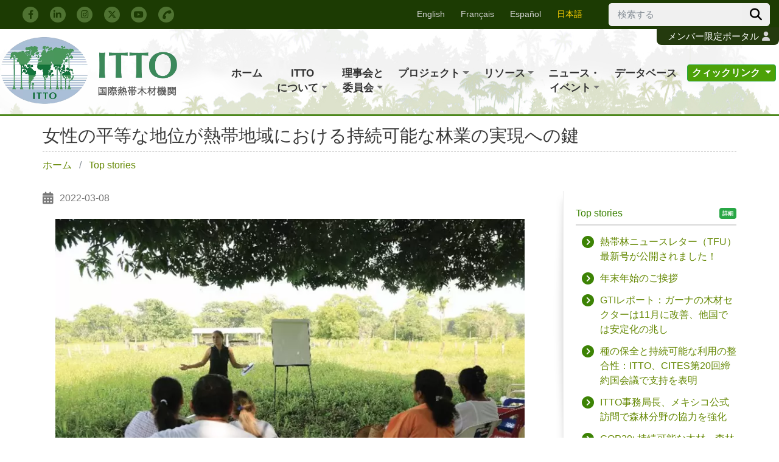

--- FILE ---
content_type: text/html; charset=utf-8
request_url: https://www.itto.int/ja/top_stories/2022/03/08/women_s_equality_is_key_for_achieving_sustainable_forestry_in_the_tropics/
body_size: 10211
content:
<!DOCTYPE html>
<html lang="ja">
<head>
<!-- jQuery 3 -->
<script src="/files/user/js/jquery-3.3.1.min.js?v=1532587669"></script>
<!-- Bootstrap 4 -->
<meta name="viewport" content="width=device-width, initial-scale=1, shrink-to-fit=no">
<link rel="stylesheet" href="/files/user/css/bootstrap.min.beta.css?v=1532592318">
<script src="/files/user/js/popper.min.js?v=1537413192"></script>
<script src="/files/user/js/bootstrap.min.js?v=1532591714"></script>

<!-- Font Awesome 6.4 --> 
<link href="/files/user/assets/fontawesome/css/fontawesome.css?v=1693792876" rel="stylesheet">
<link href="/files/user/assets/fontawesome/css/all.css?v=1693792876" rel="stylesheet">
<link href="/files/user/assets/fontawesome/css/v4-shims.css?v=1693792876" rel="stylesheet" />

<!-- Photo Gallery -->

<meta http-equiv="Content-Type" content="text/html; charset=UTF-8">
<meta http-equiv="Content-Style-Type" content="text/css">
<meta http-equiv="Content-Script-Type" content="text/javascript">
<title>女性の平等な地位が熱帯地域における持続可能な林業の実現への鍵 | ITTO | The International Tropical Timber Organization</title>
<meta HTTP-EQUIV="Pragma" CONTENT="no-cache">
<meta name="Keywords" content="The International Tropical Timber Organization,ITTO">
<meta name="Description" content="横浜、2022年3月8日：伝統知識の管理人として、多様な林産物を収集し利用する者として、また林業の専門家として、さらにその他多くの役割の担い">
<link rel="home" href="/" title="女性の平等な地位が熱帯地域における持続可能な林業の実現への鍵 | ITTO | The International Tropical Timber Organization" >
<link rel="index" href="/sitemap/" title="女性の平等な地位が熱帯地域における持続可能な林業の実現への鍵 | ITTO | The International Tropical Timber Organization Site map" >
<link rel="alternate" media="handheld" href="/ja/top_stories/2022/03/08/women_s_equality_is_key_for_achieving_sustainable_forestry_in_the_tropics/" >

    <meta name="robots" content="INDEX,FOLLOW">
<meta name="robots" content="NOODP">
<meta name="robots" content="NOYDIR">

<link href="/css/front/default.css?v=1462552361" rel="stylesheet" type="text/css" media="screen,print">
<link href="/files/css/front/parts.css?v=1746768397" rel="stylesheet" type="text/css" media="screen,print">
<link href="/css/front/modules.css?v=1462552361" rel="stylesheet" type="text/css" media="screen,print">
<link href="/css/front/print.css?v=1462552361" rel="stylesheet" type="text/css" media="screen,print">
<link href="/files/css/front/customize.css?v=1746768397" rel="stylesheet" type="text/css" media="screen,print">

<meta property="og:url" content="https://www.itto.int/ja/top_stories/2022/03/08/women_s_equality_is_key_for_achieving_sustainable_forestry_in_the_tropics/" />
<meta property="og:title" content="女性の平等な地位が熱帯地域における持続可能な林業の実現への鍵" />
<meta property="og:description" content="横浜、2022年3月8日：伝統知識の管理人として、多様な林産物を収集し利用する者として、また林業の専門家として、さらにその他多くの役割の担い">
<meta property="og:image" content="https://www.itto.int/files/user/facelift/itto_ogp_img.jpg">
<meta property="og:type" content="website">
<meta property="og:site_name" content="ITTO International Tropical Timber Organization">
<script src="https://apis.google.com/js/platform.js" async defer></script>
     <script type="text/javascript" src="//platform-api.sharethis.com/js/sharethis.js#property=5aea7fe2f882090011c55bd4&amp;product=sticky-share-buttons"></script>

<!-- NEW Facelift styling -->
<link href="/files/css/front/user/facelift.css?v=1754288923" rel="stylesheet" type="text/css" media="screen,print">
<link href="/files/css/front/user/markresponsive.css?v=1746768397" rel="stylesheet" type="text/css" media="screen,print">

<link rel="icon" href="/files/user/facelift/itto_favicon_lg.ico?v=1533027618">
<link rel="SHORTCUT ICON" href="/files/user/facelift/itto_favicon_lg.ico?v=1533027618">

<script type="text/javascript" src="https://www.google.com/jsapi"></script>
<script type="text/javascript" src="/js/default.v2.js?v=1462552361"></script>
    <script src="/js/jquery/1.11.1/jquery.min.js?v=1462552361"></script>
    <script type="text/javascript">
    var j$ = jQuery.noConflict();
    </script>
<script type="text/javascript" src="/files/user/js/jQueryAutoHeight.js?v=1475552267"></script>


<!--[if IE]>
<div style="font-size:18px; background: #000; text-align: center; top: 0px; width: 100%; /*! height:300px; */ color: #FFF; z-index:99999;padding: 40px 0;">
This website may not be compatible with your outdated Internet Explorer version. <a rel="noopener" href="https://www.microsoft.com/en-us/download/internet-explorer.aspx" target="_blank" style="color: #fff; text-decoration: underline;">Please update here.</a><br>
or browse the website with <a href="https://www.google.com/chrome/" style="color:#ffd303">Google Chrome</a> or <a href="https://www.mozilla.org/en-US/firefox/new/" style="color:#ffd303">Firefox</a> instead.
</div>
<style type="text/css">
#main_menu {
    display: block;
    width: 1000px;
}
</style>
<![endif]-->
<script>
// IF THE BROWSER IS INTERNET EXPLORER 10
if (navigator.userAgent.indexOf("MSIE 10") >= 0) {
    var IEmessage =   '<div style="font-size:18px; background: #000; text-align: center; top: 0px; width: 100%; /*! height:300px; */ color: #FFF; z-index:99999;padding: 40px 0;">';
    IEmessage +=          'This website may not be compatible with your outdated Internet Explorer version. ';
    IEmessage +=          '<a rel="noopener" href="https://www.microsoft.com/en-us/download/internet-explorer.aspx" target="_blank" style="color: #fff; text-decoration: underline;">Please update here.</a><br>';
    IEmessage +=          ' or browse the website with <a href="https://www.google.com/chrome/" style="color:#ffd303">Google Chrome</a> or <a href="https://www.mozilla.org/en-US/firefox/new/" style="color:#ffd303">Firefox</a> instead.'
    IEmessage +=      '</div>'
    document.write(IEmessage);
}
</script>


<script async src="https://www.googletagmanager.com/gtag/js?id=G-13KDVRTJ1K"></script>

<script>
    window.dataLayer = window.dataLayer || [];
    function gtag(){dataLayer.push(arguments);}
    gtag('js', new Date());
    gtag('config', 'G-13KDVRTJ1K',{"page_module":"topics","main_module_id":7031,"page_sysnm":"top_story","group_id":84});
</script>

</head>
<body class="layout2">
<script type="text/javascript">
!function (f, b, e, v, n, t, s) {
    if (f.fbq) return; n = f.fbq = function () {
        n.callMethod ?
            n.callMethod.apply(n, arguments) : n.queue.push(arguments)
    }; if (!f._fbq) f._fbq = n;
    n.push = n; n.loaded = !0; n.version = '2.0'; n.queue = []; t = b.createElement(e); t.async = !0;
    t.src = v; s = b.getElementsByTagName(e)[0]; s.parentNode.insertBefore(t, s)
}(window,document, 'script', 'https://connect.facebook.net/en_US/fbevents.js');

fbq('init', '1389165754775767');
fbq('track', 'PageView');
</script>



<div id="top_story" class="wrapper1">
<div id="main_module_id_7031" class="wrapper2">
<div id="container">

	<header id="header"><div id="header_top" class="container-fluid">
    <div class="row">
        <div id="social_media_link" class="col-sm col-12 align-self-center">
            <a rel="noopener" href="https://www.facebook.com/International-Tropical-Timber-Organization-ITTO-761704093944532/" target="_blank">
                <span class="fa-stack">
                    <i class="fa fa-circle fa-stack-2x"></i>
                    <i class="fa fa-facebook fa-stack-1x icon"></i>
                </span>
            </a>
            <a rel="noopener" href="https://www.linkedin.com/company/itto-sfm" target="_blank">
                <span class="fa-stack">
                    <i class="fa fa-circle fa-stack-2x"></i>
                    <i class="fa fa-linkedin fa-stack-1x icon"></i>
                </span>
            </a>
            <a rel="noopener" href="https://www.instagram.com/itto_sfm/" target="_blank">
                <span class="fa-stack">
                    <i class="fa fa-circle fa-stack-2x"></i>
                    <i class="fa fa-instagram fa-stack-1x icon"></i>
                </span>
            </a>
            <a rel="noopener" href="https://twitter.com/itto_sfm_japan" target="_blank">
                <span class="fa-stack">
                    <i class="fa fa-circle fa-stack-2x"></i>
                    <i class="fa-brands fa-x-twitter fa-stack-1x icon"></i>
                </span>
            </a>
            <a rel="noopener" href="https://www.youtube.com/user/ittosfm/videos" target="_blank">
                <span class="fa-stack">
                    <i class="fa fa-circle fa-stack-2x"></i>
                    <i class="fa fa-youtube-play fa-stack-1x icon"></i>
                </span>
            </a>
            <a href="https://www.itto.int/ja/contact_us/">
                <span class="fa-stack">
                    <i class="fa fa-circle fa-stack-2x"></i>
                    <i class="fa fa-phone fa-stack-1x fa-rotate-90 icon"></i>
                </span>
            </a> 
        </div>
        <div class="col-auto languegebar">
            <div class="lang">
                 <ul class="nav nav-pills">
                    <li class="nav-item d-lg-block d-none">
                        <a class="nav-link " href="https://www.itto.int/top_stories/2022/03/08/women_s_equality_is_key_for_achieving_sustainable_forestry_in_the_tropics/" rel="alternate" hreflang="en">English</a>
                    </li>
                    <li class="nav-item d-lg-block d-none">
                        <a class="nav-link " href="https://www.itto.int/fr/top_stories/2022/03/08/women_s_equality_is_key_for_achieving_sustainable_forestry_in_the_tropics/" hreflang="fr" rel="alternate">Fran&ccedil;ais</a>
                    </li>
                    <li class="nav-item d-lg-block d-none">
                        <a class="nav-link " href="https://www.itto.int/es/top_stories/2022/03/08/women_s_equality_is_key_for_achieving_sustainable_forestry_in_the_tropics/" hreflang="es" rel="alternate">Espa&ntilde;ol</a>
                    </li>
                    <li class="nav-item d-lg-block d-none">
                        <a class="nav-link active" href="https://www.itto.int/ja/top_stories/2022/03/08/women_s_equality_is_key_for_achieving_sustainable_forestry_in_the_tropics/" hreflang="ja" rel="alternate">日本語</a>
                    </li>
                    <li class="nav-item dropdown d-lg-none">
                        <a class="nav-link dropdown-toggle active" data-toggle="dropdown" href="#" role="button" aria-haspopup="true" aria-expanded="false">
                        	日本語
                        	                        </a>
                        <div class="dropdown-menu">
                            <a class="dropdown-item" href="https://www.itto.int/top_stories/2022/03/08/women_s_equality_is_key_for_achieving_sustainable_forestry_in_the_tropics/" rel="alternate" hreflang="en">English</a>                            <a class="dropdown-item" href="https://www.itto.int/fr/top_stories/2022/03/08/women_s_equality_is_key_for_achieving_sustainable_forestry_in_the_tropics/" hreflang="fr" rel="alternate">Fran&ccedil;ais</a>                            <a class="dropdown-item" href="https://www.itto.int/es/top_stories/2022/03/08/women_s_equality_is_key_for_achieving_sustainable_forestry_in_the_tropics/" hreflang="es" rel="alternate">Espa&ntilde;ol</a>                                                    </div>
                    </li>
                </ul>
            </div>
		</div>
       	<div class="col-auto ml-auto searchbar pr-0">
            <form id="cse-search-box" action="https://www.itto.int/ja/search/">
                <div class="input-group">
    				<input type="hidden" name="cx" value="014662237642064703239:hcqrcn06jde" />
    				<input type="hidden" name="ie" value="UTF-8" />
    				<input type="text" name="q" size="23" class="form-control searchfield" placeholder="検索する"/>
    				<div class="input-group-btn">
    					<button type="submit" name="sa" class="btn btn-default">
    						<i class="fa fa-search fa-lg"></i>
    					</button>	
    				</div>
    			</div>
            </form>
        </div>
    </div>
</div></header>

	<nav id="navi"><div id="header_main">
    <div class="member_area"> 	
        <a href="https://www.itto.int/ja/members_only/">メンバー限定ポータル<i class="fa fa-user d-sm-inline d-none" aria-hidden="true"></i></a>    </div>
    <div class="container-fluid">
        <div class="row">
            <div class="col-lg col-sm-auto col-11 align-self-center" id="site_logo">
                <a href="https://www.itto.int/ja/">
                                            <img src="/files/rcms_conv_webp/files/user/facelift/ITTO-logo-ja.png_1538373695.webp?v=1614249563" alt="ITTO Logo" class="img-fluid" width="325"/>
                                    </a>
            </div>
            <div id="main_menu" class="col-xl-auto col-lg-9 col-12">
            <button id="navbar_res_btn" class="navbar-toggler" type="button" data-toggle="collapse" data-target="#navbarTogglerDemo02" aria-controls="navbarTogglerDemo02" aria-expanded="false" aria-label="Toggle navigation">
                <span class="fa fa-navicon fa-2x"></span>
            </button>
                <nav class="navbar navbar-expand-lg">   
                  <div class="collapse navbar-collapse" id="navbarTogglerDemo02">
                    <ul class="navbar-nav mr-auto mt-2 mt-lg-0">
                      <li class="nav-item ">
                          <a class="nav-link" href="https://www.itto.int/ja/">ホーム</a>
                      </li>
                      <li class="nav-item dropdown ">
                          <a class="dropdown-toggle nav-link" href="" id="navbarDropdownMenuLink" data-toggle="dropdown" aria-haspopup="true" aria-expanded="false">ITTO<br> について</a>
                          <div class="dropdown-menu lg_display" aria-labelledby="navbarDropdownMenuLink">
                            <div class="wrap">
                                    <a class="dropdown-item" href="https://www.itto.int/ja/about_itto/">ITTOについて</a>
                                    <a class="dropdown-item" href="https://www.itto.int/ja/focus_areas/">事業分野</a>
                                    <a class="dropdown-item" href="https://www.itto.int/ja/governance-and-compliance/">ガバナンスとコンプライアンス</a>
                                    <a class="dropdown-item" href="https://www.itto.int/ja/about_itto/members/">ITTO加盟国</a>
                                    <a class="dropdown-item" href="https://www.itto.int/ja/itto_contact_points/">ITTO加盟国のコンタクトパーソン</a>
                                    <a class="dropdown-item" href="https://www.itto.int/ja/membership_information/">ITTO加盟国になるには</a>
                                    <a class="dropdown-item" href="https://www.itto.int/ja/observer_information/">オブザーバーになるには</a>
                                    <a class="dropdown-item" href="https://www.itto.int/ja/about_itto/staff/">事務局長・事務局</a>
                                    <a class="dropdown-item" href="https://www.itto.int/ja/external-complaints-and-whistleblowing/">苦情・不服申し立て</a>
        				            <a class="dropdown-item" href="https://www.itto.int/ja/contact_us/">お問い合わせ</a>
                            </div>
                        </div>
        			  </li>
                      <li class="nav-item dropdown ">
                          <a class="dropdown-toggle nav-link" href="" id="navbarDropdownMenuLink" data-toggle="dropdown" aria-haspopup="true" aria-expanded="false">理事会と<br/> 委員会</a>
                          <div class="dropdown-menu lg_display" aria-labelledby="navbarDropdownMenuLink">
                            <div class="wrap">
                                    <a class="dropdown-item" href="https://www.itto.int/ja/council_committees/">理事会と委員会</a>
                                    <a class="dropdown-item" href="https://www.itto.int/ja/council_committees/documents/">ドキュメント</a>
                                    <a class="dropdown-item" href="https://www.itto.int/ja/council_committees/decisions/">決議</a>
                                                                        <a class="dropdown-item" href="https://www.itto.int/ja/council_committees/reports/">レポート</a>
                                    <a class="dropdown-item" href="https://www.itto.int/ja/council_committees/itta/">国際熱帯木材協定</a>
                                    <a class="dropdown-item" href="https://www.itto.int/ja/council_committees/action_plans/">行動計画</a>
                                    <a class="dropdown-item" href="https://www.itto.int/ja/council_committees/rules_procedure/">手続規則</a>
                                    <a class="dropdown-item" href="https://www.itto.int/ja/council_advisory_bodies_groups/">国際熱帯木材理事会の諮問組織・グループ</a>
                                    <a class="dropdown-item" href="https://www.itto.int/ja/staff_regulations_rules/">ITTO就業規則</a>
                                    <a class="dropdown-item" href="https://www.itto.int/ja/administrative_account/">管理勘定の状況</a>
                                    <a class="dropdown-item" href="https://www.itto.int/ja/financial_rules/">財務規則</a>
                                    <a class="dropdown-item" href="https://www.itto.int/ja/policy_documents/">ポリシードキュメント</a>
                                    <a class="dropdown-item" href="https://www.itto.int/ja/council_committees/officers_responsibilities/">理事会役員の役割と責任</a>
                                    <a class="dropdown-item" href="https://www.itto.int/ja/council_committees/projects/">ドナーが支援可能なプロジェクト・コンセプトノート</a>
                                                                            <a class="dropdown-item" href="https://www.itto.int/ja/ittc/">理事会に関する報道</a>
                                                                </div>
                        </div>
                      </li>
                      <li class="nav-item dropdown ">
                        <a class="dropdown-toggle nav-link" href="" id="navbarDropdownMenuLink" data-toggle="dropdown" aria-haspopup="true" aria-expanded="false">プロジェクト</a>
                        <div class="dropdown-menu lg_display" aria-labelledby="navbarDropdownMenuLink">
                            <div class="wrap">
                                <a class="dropdown-item" href="https://www.itto.int/ja/projects/formulation_manuals/">プロジェクト作成マニュアル</a>
                                <a class="dropdown-item" href="https://www.itto.int/ja/projects/implementation_manuals/">実施中プロジェクトマニュアル</a>
                                <a class="dropdown-item" href="https://www.itto.int/ja/concept_note/list/">プロジェクト・コンセプトノート検索</a>
                                <a class="dropdown-item" href="https://www.itto.int/ja/projects_photo_gallery/">フォトギャラリー</a>
                            </div>
                        </div>  
                      </li>
                      <li class="nav-item dropdown ">
                          <a class="dropdown-toggle nav-link" href="" id="navbarDropdownMenuLink" data-toggle="dropdown" aria-haspopup="true" aria-expanded="false">リソース</a>
                          <div class="dropdown-menu lg_display" aria-labelledby="navbarDropdownMenuLink">
                            <div class="wrap">
                                <a class="dropdown-item" href="https://www.itto.int/ja/resources/?resType=publications">出版物・報告書</a>
                                <a class="dropdown-item" href="https://www.itto.int/ja/resources/?resType=photos">写真</a>
                                <a class="dropdown-item" href="https://www.itto.int/ja/resources/?resType=videos">ビデオ</a>
                                <a class="dropdown-item" href="https://www.itto.int/ja/resources/?resType=guidelines">ガイドライン</a>
                                <a class="dropdown-item" href="https://www.itto.int/ja/resources/?resType=publicity-materials">広報資料</a>
                                <a class="dropdown-item" href="https://www.itto.int/ja/resources/?resType=learning-materials">教材・学習ツール</a>
                            </div>
                        </div>
        			  </li>
                      <li class="nav-item dropdown ">
                          <a class="dropdown-toggle nav-link" href="" id="navbarDropdownMenuLink" data-toggle="dropdown" aria-haspopup="true" aria-expanded="false">ニュース・<br>イベント</a>
                          <div class="dropdown-menu lg_display" aria-labelledby="navbarDropdownMenuLink">
                            <div class="wrap">
                                <a class="dropdown-item" href="https://www.itto.int/ja/top_stories/">Top stories</a>
                                <a class="dropdown-item" href="https://www.itto.int/ja/news/">ニュース</a>
                                <a class="dropdown-item" href="https://www.itto.int/ja/events/">イベント</a>
                                <a class="dropdown-item" href="https://www.itto.int/ja/call_proposals/">提案の募集</a>
                                <a class="dropdown-item" href="https://www.itto.int/ja/activities_in_japan/">日本での活動</a>
                            </div>
                        </div>
        			  </li>
                      <li class="nav-item ">
                          <a class="nav-link" href="https://www.itto.int/ja/biennal_review_statistics/">データベース</a>
                      </li>
                      <li class="nav-item dropdown">
                        <a class="nav-link dropdown-toggle btn btn-success" href="" id="navbarDropdownMenuLink" data-toggle="dropdown" aria-haspopup="true" aria-expanded="false">
                          クィックリンク
                        </a>
                        <div class="dropdown-menu dropdown-menu-right -large" aria-labelledby="navbarDropdownMenuLink">
                            <div class="wrap row multi_col">
                                <div class="col-lg-4 col-12">
                                    <a class="dropdown-item" href="https://www.itto.int/ja/council_committees/action_plans/">行動計画</a>
                                    <a rel="noopener" class="dropdown-item" href="https://lsscourse.com/" target="_blank">合法かつ持続可能なサプライチェーンに関するオンライン学習コース<i>（英語でのみ開講）</i></a>
    								                                    <a class="dropdown-item" href="https://www.itto.int/ja/fellowship/">ITTOフェローシップ ・ プログラム</a>
                                    <a rel="noopener" class="dropdown-item" href="http://www.flegtimm.eu/index.php" target="_blank">FLEGT独立市場監視（IMM）</a>	
    							</div>
    							<div class="col-lg-4 col-12">
                                    <a class="dropdown-item" href="https://www.itto.int/ja/cbd/">熱帯林の生物多様性保全のための<br/>ITTO/CBD共同イニシアティブ</a>
                                    <a class="dropdown-item" href="https://www.itto.int/ja/cites_programme/">ITTO-CITESプログラム</a>
                                    <a rel="noopener" class="dropdown-item" href="https://www.youtube.com/user/ittosfm/videos" target="_blank">ITTO YouTube チャンネル</a>
                                    <a class="dropdown-item" href="https://www.itto.int/ja/mis/">MIS: 市場情報サービス</a>
                                    <a class="dropdown-item" href="https://www.itto.int/ja/project_search/">プロジェクト・コンセプトノート検索</a>	
    							</div>
                       			<div class="col-lg-4 col-12">
                       			    <a class="dropdown-item" href="https://www.itto.int/ja/biennal_review/">世界の木材状況に関する年次評価報告書</a>
                                    <a class="dropdown-item" href="https://www.itto.int/ja/sfm/">熱帯林経営状況（SFM）</a>
                                    <a class="dropdown-item" href="https://www.itto.int/ja/thematic_programme_general/">テーマ別プログラム（TP）</a>
                                    <a rel="noopener" class="dropdown-item" href="http://www.timbertradeportal.com/" target="_blank">木材貿易ポータル</a>
                                    <a class="dropdown-item" href="https://www.itto.int/ja/tropical_forest_update/">TFU: 熱帯林ニュースレター</a>
                       				<a rel="noopener" class="dropdown-item" href="http://www.tropicaltimber.info/" target="_blank">熱帯木材種</a>
                       				<a rel="noopener" class="dropdown-item" href="https://www.rinya.maff.go.jp/j/boutai/yunyuu/itto.html" target="_blank">MAFF Japan</a>
                       				<a rel="noopener" class="dropdown-item" href="https://www.mofa.go.jp/mofaj/gaiko/itto/gaiyo.html" target="_blank">MOFA Japan</a>
    							</div>
                            </div>
                        </div>
                      </li>
                    </ul>
                  </div>
                </nav>
            </div>
        </div><!-- row -->
    </div>
</div><!-- header_main --></nav>
	<div id="footpath">    <div id="header_title">
                     <h1 class="page_title">
                                    女性の平等な地位が熱帯地域における持続可能な林業の実現への鍵
                                                                                </h1>
            <div id="page_breadcrumb" class="breadcrumb">
                                          
                        <span class="breadcrumb-item">
                            <a href="https://www.itto.int/ja/">ホーム</a>
                        </span>
                                                              
                        <span class="breadcrumb-item">
                            <a href="https://www.itto.int/ja/top_stories/">Top stories</a>
                        </span>
                                                                                                                                                
            </div>
            </div>
</div>

	<div id="contents">
		<div id="top_contents">
			<div id="sub_module1">
					
			</div>
		</div>
		<div id="wrap_contents" class="clearFix">
			<div id="main_contents">
				<div id="sub_module3">
						
				</div>
				<div id="main_module">
						<div id="contents1002310"><div class="topics_detail module"><div class="module_top"></div><div class="module_body"><div class="module_body_centertop"><div class="module_body_centerleft"><div class="module_body_centerright"><div class="module_body_centerbottom"><div class="module_body_lefttop"><div class="module_body_righttop"><div class="module_body_leftbottom"><div class="module_body_rightbottom">

<div class="module_contents">
            <p class="greytxt p-0 m-0">
            <i class="fa fa-calendar fa-lg" aria-hidden="true"></i>2022-03-08
        </p>
        <div class="topics_contents">
        
                	
        	
        	            	<div class="t_photo">
                    <img src="/files/rcms_conv_webp/files/topics/7031_ext_02_ja_0.png_1646773353.webp?v=1646774954" class="img-fluid" alt="">
                    <div class="t_caption"><p class="caption"></p></div>
                </div>
            	        	                <p><b>横浜、2022</b><b>年</b><b>3</b><b>月</b><b>8</b><b>日：</b>伝統知識の管理人として、多様な林産物を収集し利用する者として、また林業の専門家として、さらにその他多くの役割の担い手として、林業では女性が常に重要な存在であり続けてきました。女性の役割を認識し充実を図ることは、持続可能な林業を実現し森林での暮らしを向上させるために極めて重要です。</p>
		<div class="readmoreWrap">
			<div class="readmore_inner">
				
															
						
																<p><a href="https://www.itto.int/ja/news/2022/03/08/women_s_equality_is_key_for_achieving_sustainable_forestry_in_the_tropics/" class="button-link read-more">詳細</a></p>
												</div>
		</div>
        <div class="clr"></div>
    </div>
    </div>

</div></div></div></div></div></div></div></div></div><div class="module_bottom"></div></div><!-- // end div topics_detail module --></div><!-- //div id="contents1002310 -->

				</div>
				<div id="sub_module4">
						<div id="contents1002419">
            
                            
    

    
</div><!-- //div id="contents1002419 -->

				</div>
				<div id="sub_module7">
						
				</div>
			</div>
			<div id="side_contents_right">
								<div id="sub_module2">
						<div id="contents1002311"><div class="tag_word_cloud module"><div class="module_top"></div><div class="module_body"><div class="module_body_centertop"><div class="module_body_centerleft"><div class="module_body_centerright"><div class="module_body_centerbottom"><div class="module_body_lefttop"><div class="module_body_righttop"><div class="module_body_leftbottom"><div class="module_body_rightbottom">
    <div class="module_contents">
                                                            </div>

</div></div></div></div></div></div></div></div></div><div class="module_bottom"></div></div><!-- // end div tag_word_cloud module --></div><!-- //div id="contents1002311 -->
<div id="contents1002312">
<script>
    var pageUrl = window.location.pathname;
    var pageId = pageUrl.replace( /^\D+/g, '');
    var newsList = $("#newlist_sidebar li");
    for (i=0; i<newsList.length; i++) {
        if (newsList[i].className === pageId) {
            newsList[i].remove();
        }
    }
</script>


<div class="topics_list_digest module"><div class="module_top"></div><div class="module_body"><div class="module_body_centertop"><div class="module_body_centerleft"><div class="module_body_centerright"><div class="module_body_centerbottom"><div class="module_body_lefttop"><div class="module_body_righttop"><div class="module_body_leftbottom"><div class="module_body_rightbottom">
<div class="subpage_sidebar">
    <!--googleoff: anchor-->
            <a href="https://www.itto.int/ja/top_stories/">
            <h5 class="menu_title">Top stories <span class="badge badge-success">詳細</span></h5>
        </a>
        
    <ul id="newlist_sidebar" class="fa-ul" role="tabpanel">
                  <li class="8678">
                          <a href="https://www.itto.int/ja/top_story/id=8678"><i class="fa-li fa-lg fa fa-chevron-circle-right"></i>熱帯林ニュースレター（TFU）最新号が公開されました！</a>
                      </li>
                  <li class="8672">
                          <a href="https://www.itto.int/ja/top_story/id=8672"><i class="fa-li fa-lg fa fa-chevron-circle-right"></i>年末年始のご挨拶</a>
                      </li>
                  <li class="8670">
                          <a href="https://www.itto.int/ja/top_story/id=8670"><i class="fa-li fa-lg fa fa-chevron-circle-right"></i>GTIレポート：ガーナの木材セクターは11月に改善、他国では安定化の兆し</a>
                      </li>
                  <li class="8646">
                          <a href="https://www.itto.int/ja/top_story/id=8646"><i class="fa-li fa-lg fa fa-chevron-circle-right"></i>種の保全と持続可能な利用の整合性：ITTO、CITES第20回締約国会議で支持を表明</a>
                      </li>
                  <li class="8675">
                          <a href="https://www.itto.int/ja/top_story/id=8675"><i class="fa-li fa-lg fa fa-chevron-circle-right"></i>ITTO事務局長、メキシコ公式訪問で森林分野の協力を強化</a>
                      </li>
                  <li class="8642">
                          <a href="https://www.itto.int/ja/top_story/id=8642"><i class="fa-li fa-lg fa fa-chevron-circle-right"></i>COP30: 持続可能な木材、森林および生計が果たす気候変動の緩和と適応への貢献</a>
                      </li>
            </ul>
    <!--googleon: anchor-->
</div>


</div></div></div></div></div></div></div></div></div><div class="module_bottom"></div></div><!-- // end div topics_list_digest module --></div><!-- //div id="contents1002312 -->
<div id="contents1002313">
<script>
    var pageUrl = window.location.pathname;
    var pageId = pageUrl.replace( /^\D+/g, '');
    var newsList = $("#newlist_sidebar li");
    for (i=0; i<newsList.length; i++) {
        if (newsList[i].className === pageId) {
            newsList[i].remove();
        }
    }
</script>


<div class="topics_list_digest module"><div class="module_top"></div><div class="module_body"><div class="module_body_centertop"><div class="module_body_centerleft"><div class="module_body_centerright"><div class="module_body_centerbottom"><div class="module_body_lefttop"><div class="module_body_righttop"><div class="module_body_leftbottom"><div class="module_body_rightbottom">
<div class="subpage_sidebar">
    <!--googleoff: anchor-->
            <a href="https://www.itto.int/ja/news/">
            <h5 class="menu_title">ニュース <span class="badge badge-success">詳細</span></h5>
        </a>
        
    <ul id="newlist_sidebar" class="fa-ul" role="tabpanel">
                  <li class="8669">
                          <a href="https://www.itto.int/ja/news_releases/id=8669"><i class="fa-li fa-lg fa fa-chevron-circle-right"></i>GTIレポート：ガーナの木材セクターは11月に改善、他国では安定化の兆し</a>
                      </li>
                  <li class="8645">
                          <a href="https://www.itto.int/ja/news_releases/id=8645"><i class="fa-li fa-lg fa fa-chevron-circle-right"></i>種の保全と持続可能な利用の整合性：ITTO、CITES第20回締約国会議で支持を表明</a>
                      </li>
                  <li class="8674">
                          <a href="https://www.itto.int/ja/news_releases/id=8674"><i class="fa-li fa-lg fa fa-chevron-circle-right"></i>ITTO事務局長、メキシコ公式訪問で森林分野の協力を強化</a>
                      </li>
                  <li class="8641">
                          <a href="https://www.itto.int/ja/news_releases/id=8641"><i class="fa-li fa-lg fa fa-chevron-circle-right"></i>COP30: 持続可能な木材、森林および生計が果たす気候変動の緩和と適応への貢献</a>
                      </li>
                  <li class="8635">
                          <a href="https://www.itto.int/ja/news_releases/id=8635"><i class="fa-li fa-lg fa fa-chevron-circle-right"></i>ITTO、COP30で気候変動対策としての持続可能な熱帯林経営を強調</a>
                      </li>
                  <li class="8631">
                          <a href="https://www.itto.int/ja/news_releases/id=8631"><i class="fa-li fa-lg fa fa-chevron-circle-right"></i>COP30：気候危機対策における森林の重要性を前面に</a>
                      </li>
            </ul>
    <!--googleon: anchor-->
</div>


</div></div></div></div></div></div></div></div></div><div class="module_bottom"></div></div><!-- // end div topics_list_digest module --></div><!-- //div id="contents1002313 -->
<div id="contents1002314">  <div class="subpage_sidebar"><a href="https://www.itto.int/ja/events/">
<h5 class="menu_title">イベント <span class="badge badge-success">詳細</span></h5>
</a></div>
</div><!-- //div id="contents1002314 -->
<div id="contents1002315">
<script>
    var pageUrl = window.location.pathname;
    var pageId = pageUrl.replace( /^\D+/g, '');
    var newsList = $("#newlist_sidebar li");
    for (i=0; i<newsList.length; i++) {
        if (newsList[i].className === pageId) {
            newsList[i].remove();
        }
    }
</script>


<div class="topics_list_digest module"><div class="module_top"></div><div class="module_body"><div class="module_body_centertop"><div class="module_body_centerleft"><div class="module_body_centerright"><div class="module_body_centerbottom"><div class="module_body_lefttop"><div class="module_body_righttop"><div class="module_body_leftbottom"><div class="module_body_rightbottom">
<div class="subpage_sidebar">
    <!--googleoff: anchor-->
            <a href="https://www.itto.int/ja/call_proposals/">
            <h5 class="menu_title">提案の募集 <span class="badge badge-success">詳細</span></h5>
        </a>
        
    <ul id="newlist_sidebar" class="fa-ul" role="tabpanel">
                  <li class="8666">
                          <a href="https://www.itto.int/ja/call_proposals/id=8666"><i class="fa-li fa-lg fa fa-chevron-circle-right"></i>2026年春季プロジェクトサイクル</a>
                      </li>
                  <li class="7006">
                          <a href="https://www.itto.int/ja/call_proposals/id=7006"><i class="fa-li fa-lg fa fa-chevron-circle-right"></i>コンセプトノートの提出について</a>
                      </li>
            </ul>
    <!--googleon: anchor-->
</div>


</div></div></div></div></div></div></div></div></div><div class="module_bottom"></div></div><!-- // end div topics_list_digest module --></div><!-- //div id="contents1002315 -->

				</div>
							</div>
		</div>
		<div id="bottom_contents">
			<div id="sub_module6">
					
			</div>
		</div>
	</div>

	<footer id="footer"><div id="site_footer">
    <div id="navi" class="container-fluid">
        <div class="wrap row" id="test">
            <div class="col-lg-7 col-12 section">
                <h4 class="d-lg-block d-none">クィックリンク</h4>
                <a data-toggle="collapse" data-parent="#test" href="#contactQuickLink" aria-expanded="false" aria-controls="contactQuickLink" class="d-lg-none d-block collapse_link">
                    <h4>クィックリンク</h4>
                </a>
                <div class="collapse" id="contactQuickLink" role="tabpanel">
                    <div class="row">
                        <div class="col">
                            <ul class="bullet">
                                <li><a href="https://www.itto.int/ja/council_committees/action_plans/">行動計画</a></li>
                                <li><a rel="noopener" href="https://lsscourse.com/" target="_blank">合法かつ持続可能なサプライチェーンに関するオンライン学習コース<i>（英語でのみ開講）</i></a></li>
                                                                <li><a href="https://www.itto.int/ja/fellowship/">ITTOフェローシップ ・ プログラム</a></li>
                                <li><a rel="noopener" href="http://www.flegtimm.eu/index.php" target="_blank">FLEGT独立市場監視（IMM）</a></li>	
                                <li><a href="https://www.itto.int/ja/cbd/">熱帯林の生物多様性保全のためのITTO/CBD共同イニシアティブ</a></li>
                                <li><a href="https://www.itto.int/ja/cites_programme/">ITTO-CITESプログラム</a></li>
                                <li><a rel="noopener" href="https://www.youtube.com/user/ittosfm/videos" target="_blank">ITTO YouTube チャンネル</a></li>
                                <li><a href="https://www.itto.int/ja/mis/">MIS: 市場情報サービス</a></li>
                            </ul>
                        </div>
                        <div class="col">
                            <ul class="bullet">
                                <li><a href="https://www.itto.int/ja/project_search/">プロジェクト・コンセプトノート検索</a></li>
                                <li><a href="https://www.itto.int/ja/biennal_review/">世界の木材状況に関する年次評価報告書</a></li>
                                <li><a href="https://www.itto.int/ja/sfm/">熱帯林経営状況（SFM）</a></li>
                                <li><a href="https://www.itto.int/ja/thematic_programme_general/">テーマ別プログラム（TP）</a></li>
                                <li><a rel="noopener" href="http://www.timbertradeportal.com/" target="_blank">木材貿易ポータル</a></li>
                                <li><a href="https://www.itto.int/ja/tropical_forest_update/">TFU: 熱帯林ニュースレター</a></li>
                                <li><a rel="noopener" href="http://www.tropicaltimber.info/" target="_blank">熱帯木材種</a></li>
                       			<li><a rel="noopener" href="https://www.rinya.maff.go.jp/j/boutai/yunyuu/itto.html" target="_blank">MAFF Japan</a></li>
                       			<li><a rel="noopener" href="https://www.mofa.go.jp/mofaj/gaiko/itto/gaiyo.html" target="_blank">MOFA Japan</a></li>
                            </ul>
                        </div>
                    </div>
                </div>
            </div>
            <div class="col-lg-2 col-12 section">
                <h4 class="d-lg-block d-none">メニュー</h4>
                <a data-toggle="collapse" data-parent="#test" href="#contactMenu" aria-expanded="false" aria-controls="contactMenu" class="d-lg-none d-block collapse_link"><h4>メニュー</h4></a>
                <div class="collapse" id="contactMenu" role="tabpanel">
                    <ul class="normal pt-1">
                        <li><a href="https://www.itto.int/ja/">ホーム</a></li>
                        <li><a href="https://www.itto.int/ja/about_itto/">ITTOについて</a></li>
                        <li><a href="https://www.itto.int/ja/council_committees/">理事会と委員会</a></li>
                        <li><a href="https://www.itto.int/ja/project_search/">プロジェクト</a></li>
                        <li><a href="https://www.itto.int/ja/resources/">リソース</a></li>
                        <li><a href="https://www.itto.int/ja/news/">ニュース・イベント</a></li>
                        <li><a href="https://www.itto.int/ja/biennal_review_statistics/">データベース</a></li>
                    </ul>
                </div>
            </div>
            <div class="col-lg-3 col-12 section">
                <h4 class="d-lg-block d-none">お問い合わせ</h4>
                <a data-toggle="collapse" data-parent="#test" href="#contactInfo" aria-expanded="false" aria-controls="contactInfo" class="d-lg-none d-block collapse_link"><h4>お問い合わせ</h4></a>
                <div class="collapse" id="contactInfo" role="tabpanel">
                    <ul class="contact">
                        <li><span class="fa-stack fa-lg"><i class="fa fa-circle-thin fa-stack-2x"></i><i class="fa fa-phone fa-stack-1x"></i></span> +81-45-223-1110</li>
                        <li><span class="fa-stack fa-lg"><i class="fa fa-circle-thin fa-stack-2x"></i><i class="fa fa-print fa-stack-1x"></i></span> +81-45-223-1111</li>
                        <li><span class="fa-stack fa-lg"><i class="fa fa-circle-thin fa-stack-2x"></i><i class="fa fa-envelope fa-stack-1x"></i></span> <a href="https://www.itto.int/ja/contact_us/">お問い合わせ</a></li>
                    </ul>
                </div>
                <div id="social_media_link">
                    <a rel="noopener" href="https://www.facebook.com/International-Tropical-Timber-Organization-ITTO-761704093944532/" target="_blank">
                        <span class="fa-stack fa-lg">
                          <i class="fa fa-circle fa-stack-2x"></i>
                          <i class="fa fa-facebook fa-stack-1x icon"></i>
                        </span>
                    </a>
                    <a rel="noopener" href="https://www.linkedin.com/company/itto-sfm" target="_blank">
                        <span class="fa-stack fa-lg">
                            <i class="fa fa-circle fa-stack-2x"></i>
                            <i class="fa fa-linkedin fa-stack-1x icon"></i>
                        </span>
                    </a>
                    <a rel="noopener" href="https://www.instagram.com/itto_sfm/" target="_blank">
                        <span class="fa-stack fa-lg">
                            <i class="fa fa-circle fa-stack-2x"></i>
                            <i class="fa fa-instagram fa-stack-1x icon"></i>
                        </span>
                    </a>
                    <a rel="noopener" href="https://twitter.com/itto_sfm_japan" target="_blank">
                        <span class="fa-stack fa-lg">
                            <i class="fa fa-circle fa-stack-2x"></i>
                            <i class="fa-brands fa-x-twitter fa-stack-1x icon"></i>
                        </span>
                    </a>
                    <a rel="noopener" href="https://www.youtube.com/user/ittosfm/videos" target="_blank">
                        <span class="fa-stack fa-lg">
                            <i class="fa fa-circle fa-stack-2x"></i>
                            <i class="fa fa-youtube-play fa-stack-1x icon"></i>
                        </span>
                    </a>
                </div>
            </div>
        </div>
    </div>
    <div class="copyright">
      ITTO 2026 - All rights reserved<br/>Managed by <a rel="noopener" href="https://www.r-cms.jp" target="_blank">RCMS</a> | <a href="https://www.itto.int/ja/disclaimer_usagepolicy/">免責事項と利用ポリシー</a> | <a href="https://www.itto.int/management/">ログイン</a>    </div>
</div>

<script type="text/javascript">
    jQuery(document).ready(function () {
        jQuery("a").on("click", function() {
            var url = this.href;
            if (url && url.match(/\/direct\/topics\/topics_pdf_download\//)) {
                ga("send","event","download", "click", url);
            }
        });
    });
</script>



</footer>

</div>
</div>
</div>


</body>
</html>

--- FILE ---
content_type: text/css
request_url: https://www.itto.int/files/css/front/parts.css?v=1746768397
body_size: 7639
content:
@charset "UTF-8";

@media print {
	#mng_box,
	#lightwindow_overlay,
	#lightwindow {
	display: none;
	}
}

/*-------------------------------------------------
  全体
-------------------------------------------------*/
ul li {
	list-style-type: none;
}
li {
	list-style-position: outside !important;
}
ol{
    margin-left: 20px;
}
/*
th {
	font-weight: normal;
}
*/
#main_contents .module_body,
#top_contents .module_body,
#bottom_contents .module_body {
	height:100%; /* IE対策 */
}
.topics_contents {
	margin: 20px 0 0 0;
	line-height: 130% !important;
}
#.topics_contents p{
#	word-wrap:break-word;
#	word-break: break-all;
#}

.topics_contents table {
	border: none !important;
}

/*  二段組左メイン  */

/*.layout2 #wrap_contents {
	width:954px;
	background: url(/files/user/img/bg_main2.gif?v=1231222908) repeat-y;
}
.layout2 #sub_module3 {
	padding: 5px 5px 0 5px;
	background: url(/files/user/top/bg_top.gif?v=1229407367) no-repeat;
}
.layout2 #main_contents {
	background: url(/files/user/top/bg_bottom.gif?v=1229407338) no-repeat left bottom;
}
.layout2 #side_contents_right #sub_module2 {
	padding-top: 5px;
}*/

/*  三段組中メイン  */

.layout4 #main_contents {
	/*background: url(/files/user/img/bg_main.gif?v=1229679262) repeat-y 188px 0;*/
	width: 84%;
	margin-right: 180px;
}
.layout4 #sub_module3 {
	padding: 20px 15px 0 15px;
	/*background: url(/files/user/img/bg_top.gif?v=1229679268) no-repeat left top;*/
}
*html .layout4 #sub_module3 {
	height: 5px;
}

.layout4 #sub_module4 {
	padding: 0 15px 20px 15px;
	/*background: url(/files/user/img/bg_bottom.gif?v=1229679257) no-repeat left bottom;*/
	height: 100%;
}
.layout4 #main_module {
	padding: 0 15px;
}
.layout4 #side_contents_left,
.layout4 #side_contents_right {
	margin-top: 4px;
	width: 15%;
}
.layout4 #side_contents_right {
	width: 14%;
}
.layout4 #side_contents_right .right_box {
	padding: 5px;
}



/*-------------------------------------------------
  link
-------------------------------------------------*/
a:link,
a:active,
a:visited {
	text-decoration:none;
	color: #648802;
}
a:hover  {
	color: #3c8304;
	text-decoration:underline;
}
/*#main_contents a:link,
#main_contents a:visited,
ul.footpath a:link,
ul.footpath a:visited {
	color: #cc3300;
}*/


/*-------------------------------------------------
  header
-------------------------------------------------*/
#header {
	background: url(/files/user/img/bg_head.gif?v=1231300380) repeat-x;
	text-align: right;
	width: 954px;
}
#navi {
	width: 954px;
}
/*#top #header,
#top #navi {
	width: 950px;
	margin-left: 4px;
}*/


/*-------------------------------------------------
  navi
-------------------------------------------------*/
.navi {
	background: url(/files/user/navi/bg_navi.gif?v=1378192332) repeat-x;
	height: 40px;
	width: 720px;
	float: left;
}
.navi li {
	display: block;
	float: left;
        width: 103px;
	height: 40px;
}
.navi li.navi05 {
        width: 102px;
}
.navi li a,
.navi li a img {
	display: block;
	height: 40px;
}
.navi li a:hover {
	background-color: #ffffff;
	text-decoration:none;
}
.navi li.current img,
.navi li a:hover img {
	visibility: hidden;
}

/*  英語  */
.en li.navi01 a {
	background: url(/files/user/navi/navi01_on.gif?v=1378192215) no-repeat;
}
.en li.navi02 a {
	background: url(/files/user/navi/navi02_on.gif?v=1378192216) no-repeat;
}
.en li.navi03 a {
	background: url(/files/user/navi/navi03_on.gif?v=1378191344) no-repeat;
}
.en li.navi04 a {
	background: url(/files/user/navi/navi04_on.gif?v=1378191346) no-repeat;
}
.en li.navi05 a {
	background: url(/files/user/navi/navi05_on.gif?v=1378192217) no-repeat;
}
.en li.navi06 a {
	background: url(/files/user/navi/navi06_on.gif?v=1378192218) no-repeat;
}

.en li.navi01 li {
	width: 108px;
}
.en li.navi02 li {
	width: 155px;
}
.en li.navi03 li {
	width: 95px;
}
.en li.navi04 li {
	width: 108px;
}
.en li.navi05 li {
	width: 138px;
}

.en li.navi01 li a {
	width: 98px;
}
.en li.navi02 li a {
	width: 145px;
}
.en li.navi03 li a {
	width: 85px;
}
.en li.navi04 li a {
	width: 98px;
}
.en li.navi05 li a {
	width: 128px;
}

/*  フランス語  */
.fr li.navi01 a {
	background: url(/files/user/navi/navi01_fr_on.gif?v=1378192214) no-repeat;
}
.fr li.navi02 a {
	background: url(/files/user/navi/navi02_fr_on.gif?v=1378192215) no-repeat;
}
.fr li.navi03 a {
	background: url(/files/user/navi/navi03_fr_on.gif?v=1378191344) no-repeat;
}
.fr li.navi04 a {
	background: url(/files/user/navi/navi04_fr_on.gif?v=1378191345) no-repeat;
}
.fr li.navi05 a {
	background: url(/files/user/navi/navi05_fr_on.gif?v=1378192217) no-repeat;
}
.fr li.navi06 a {
	background: url(/files/user/navi/navi06_fr_on.gif?v=1378192217) no-repeat;
}

.fr li.navi01 li {
	width: 129px;
}
.fr li.navi02 li {
	width: 130px;
}
.fr li.navi03 li {
	width: 140px;
}
.fr li.navi04 li {
	width: 120px;
}
.fr li.navi05 li {
	width: 136px;
}
.fr li.navi01 li a {
	width: 119px;
}
.fr li.navi02 li a {
	width: 120px;
}
.fr li.navi03 li a {
	width: 130px;
}
.fr li.navi04 li a {
	width: 110px;
}
.fr li.navi05 li a {
	width: 126px;
}

/*  スペイン語  */
.es li.navi01 a {
	background: url(/files/user/navi/navi01_es_on.gif?v=1378192214) no-repeat;
}
.es li.navi02 a {
	background: url(/files/user/navi/navi02_es_on.gif?v=1378192215) no-repeat;
}
.es li.navi03 a {
	background: url(/files/user/navi/navi03_es_on.gif?v=1378191344) no-repeat;
}
.es li.navi04 a {
	background: url(/files/user/navi/navi04_es_on.gif?v=1378191345) no-repeat;
}
.es li.navi05 a {
	background: url(/files/user/navi/navi05_es_on.gif?v=1378192216) no-repeat;
}
.es li.navi06 a {
	background: url(/files/user/navi/navi06_es_on.gif?v=1378192217) no-repeat;
}

.es li.navi01 li {
	width: 147px;
}
.es li.navi02 li {
	width: 130px;
}
.es li.navi03 li {
	width: 130px;
}
.es li.navi04 li {
	width: 142px;
}
.es li.navi05 li {
	width: 130px;
}
.es li.navi01 li a {
	width: 137px;
}
.es li.navi02 li a {
	width: 120px;
}
.es li.navi03 li a {
	width: 120px;
}
.es li.navi04 li a {
	width: 132px;
}
.es li.navi05 li a {
	width: 120px;
}

/*  日本語  */
.ja li.navi01 a {
	background: url(/files/user/navi/navi01_ja_on.gif?v=1378192214) no-repeat;
}
.ja li.navi02 a {
	background: url(/files/user/navi/navi02_ja_on.gif?v=1378192215) no-repeat;
}
.ja li.navi03 a {
	background: url(/files/user/navi/navi03_ja_on.gif?v=1378191344) no-repeat;
}
.ja li.navi04 a {
	background: url(/files/user/navi/navi04_ja_on.gif?v=1378191346) no-repeat;
}
.ja li.navi05 a {
	background: url(/files/user/navi/navi05_ja_on.gif?v=1378192217) no-repeat;
}
.ja li.navi06 a {
	background: url(/files/user/navi/navi06_ja_on.gif?v=1378192218) no-repeat;
}

.ja li.navi01 li,
.ja li.navi03 li {
	width: 140px;
}
.ja li.navi02 li {
	width: 135px;
}
.ja li.navi04 li {
	width: 105px;
}
.ja li.navi05 li {
	width: 120px;
}
.ja li.navi01 li a,
.ja li.navi02 li a,
.ja li.navi03 li a {
	width: 130px;
}
.ja li.navi02 li a {
	width: 125px;
}
.ja li.navi04 li a {
	width: 95px;
}
.ja li.navi05 li a {
	width: 115px;
}

/*-------------------------------------------------
  検索
-------------------------------------------------*/
.season_google_box {
	background: url(/files/user/navi/bg_navi.gif?v=1378192332) repeat-x;
	width: 255px;
	height: 40px;
	float: right;
}
#top .season_google_box {
	width: 230px;
}
.season_google_box .search_button {
	height: 20px;
	width: 56px;
	font-size: 90%;
}
.season_google_box .search {
	margin-top: 9px;
}
*html .season_google_box .search {
	margin-top: 1px;
}

/*-------------------------------------------------
  言語選択
-------------------------------------------------*/
.lang {
	font-size: 90%;
	font-weight: bold;
	text-align: right;
	clear: both;
}
.lang li {
	display: inline;
	color: #8E8D4F;
}
.lang a {
	color: #8E8D4F;
	padding: 1px 3px;
}
.lang a:visited {
	color: #8E8D4F;
}
.lang li.on a:visited {
	color: #fff;
}
.lang a:hover,
.lang li.on a {
	text-decoration:none;
	color: #fff;
	background-color: #8E8D4F;
}

/*-------------------------------------------------
  footpath 
-------------------------------------------------*/
#footpath {
	clear: both;
	padding: 3px 0 5px 0;
}
/*
#footpath ul.footpath {
	float: left;
}
*/
#footpath li.footpath {
	display: inline;
	font-size: 85% !important;
}


/*-------------------------------------------------
  footer
-------------------------------------------------*/
#footer {
	text-align: right;
	padding: 30px 0 10px 0;
}

.footer_link li {
	display: inline;
}
address {
	margin-top: 5px;
	font-style: normal;
}


/*-------------------------------------------------
  右メニュー
-------------------------------------------------*/
.sub_menu01 ul {
	background-color: #fff;

}
.sub_menu01 ul li {
	font-size: 90%;
	width: 173px;
}

.sub_menu01 ul li a{
	background: url(/files/user/img/bg_menu.gif?v=1230115165) no-repeat !important;
	padding: 7px 5px 6px 23px !important;
	width: 145px;
	display: block;
}
.sub_menu01 ul li a:hover,
.sub_menu01 ul li.menu08 a:hover {
	background-position: 0 -100px !important;
}
.sub_menu01 ul li.menu01 a {
	background-position: 0 -1px !important;
}
.layout4 #side_contents_right .sub_menu01 ul li.menu01 a:hover,
.sub_menu01 ul li.menu01 a:hover {
	background-position: 0 -101px !important;
}
.sub_menu01 ul li.menu08 a {
	background: url(/files/user/img/bg_menu_kids.gif?v=1242373029) no-repeat !important;
}


/*-------------------------------------------------
  その他右コンテンツ
-------------------------------------------------*/
.layout4 #side_contents_right .module_body,
.layout2 #side_contents_right #sub_module5 .module_body,
.layout7 #side_contents_right #sub_module5 .module_body,
#sfm #main_contents #sub_module5 .module_body,
#sfm_detail #main_contents #sub_module5 .module_body {
	border: 1px solid #bbb;
	background-color: #fff;
	margin-bottom: 15px;
}
.layout4 #side_contents_right h2,
/*.layout2 #side_contents_right #sub_module5 h2,*/
.layout7 #side_contents_right #sub_module5 h2,
#sfm #main_contents #sub_module5 h2,
#sfm_detail #main_contents #sub_module5 h2,
.layout4 #side_contents_right h3 {
	color: #757331;
	font-size: 100%;
	background-color: #EBEACF;
	padding: 3px 5px;
	margin: 0;
}
.layout4 #side_contents_right .links li,
.layout4 #side_contents_right .j-links li,
.layout4 #side_contents_right .relation_list li {
	width: 173px;
	line-height: 130%;
}
.layout4 #side_contents_right .links li a,
.layout4 #side_contents_right .j-links li a,
.layout4 #side_contents_right .relation_list li a {
	background: url(/files/user/img/bg_menu02.gif?v=1233903087) no-repeat;
	width: 148px;
	padding: 3px 5px 3px 20px;
	display: block;
}
.layout4 #side_contents_right .links li a:hover,
.layout4 #side_contents_right .j-links li a:hover,
.layout4 #side_contents_right .relation_list li a:hover {
	background-position: 0 -200px !important;
}

/*  topics_detail  */

#side_contents_right .topics_detail .topics_ymd,
#side_contents_right .topics_detail .relation_link {
	display: none;
}
#side_contents_right .topics_detail .topics_contents {
	margin: 0 !important;
	width: 173px;
}
#side_contents_right .topics_detail .text,
#side_contents_right .topics_detail .j-text,
#side_contents_right .staticcontents .detail {
	margin: 5px 5px 0 5px;
}
#side_contents_right .topics_contents img {
	padding: 0px;
}
#side_contents_right .topics_contents p,
#side_contents_right .staticcontents .module_contents p {
	line-height: 130%;
}
#side_contents_right .topics_contents .files {
	margin: 0 0 5px 5px;
}
#side_contents_right .topics_contents .files li {
	display: block;
}
#side_contents_right .photo_area {
	text-align: center;
}
#side_contents_right .j-textS {
	font-size:90%;
}

/*-------------------------------------------------
  左メニュー
-------------------------------------------------*/
.layout4 #side_contents_left h2 a:link,
.layout4 #side_contents_left h2 a:visited,
.layout4 #side_contents_left h2 a:active,
.layout4 #side_contents_left h2 a:hover {
	color: #207736;
}
.layout4 #side_contents_left h2 a:hover {
	text-decoration: underline;
}
.layout4 #side_contents_left h2 {
	color: #207736;
	background-color: #E3F4E7;
	padding: 3px 5px;
	font-size: 100%;
}
.layout4 #side_contents_left .module_body,
.left_contents_menu {
	border: 1px solid #bbb;
	background-color: #fff;
	margin-bottom: 15px;
}
.layout4 #side_contents_left h3 {
	color: #666;
	padding: 3px 5px;
}
.layout4 #side_contents_left li {
    width: 100%;
	/*width: 173px;*/
	line-height: 120%;
	font-weight: bold;
}
.layout4 #side_contents_left li a {
	background: url(/files/user/img/bg_menu03.gif?v=1237444930) no-repeat;
	/*width: 173px;*/
	padding: 6px 6px 6px 20px;
	display: block;
}
.layout4 #side_contents_left li a:hover,
.layout4 #side_contents_left li.this a {
	background-position: 0 -200px !important;
}
.layout4 #side_contents_left li.this li a {
	background-position: top left !important;
}

.layout4 #side_contents_left li.cur a {
    background-position: 0px -100px !important;
}

.layout4 #side_contents_left .relation_link {
	margin: 0 5px 5px 0;
}
.layout4 #side_contents_left .relation_link a:hover {
	color: #990000;
	text-decoration: underline;
}

/*  各コンテンツメニュー  */

.layout4 #side_contents_left ul.child,
.layout4 #side_contents_left ul.level2 {
	margin-bottom: 5px;
}
.layout4 #side_contents_left ul.child li a,
.layout4 #side_contents_left ul.level2 li a {
	background: url(/files/user/img/bg_menu04.gif?v=1230202223) no-repeat;
	width: 139px;
	padding: 2px 6px 2px 28px;
	font-weight: normal;
}
.layout4 #side_contents_left ul.child li a:hover,
.layout4 #side_contents_left ul.level2 li a:hover,
.layout4 #side_contents_left ul.level2 li.this a {
	background-position: 0 -100px !important;
}

/*  adobe download  */
#side_contents_left .adobe {
	border: 1px solid #bbb;
	background-color: #fff;
	padding: 2px 5px;
	line-height: 120%;
}
#side_contents_left .adobe a:link,
#side_contents_left .adobe a:active,
#side_contents_left .adobe a:visited {
	color: #cc3300;
}


/*-------------------------------------------------
  ITTO at Work  Resouces
-------------------------------------------------*/
table.resource {
	width: 100%;
	margin-top: 20px;
}
table.resource th {
	padding: 3px 3px 3px 10px;
	border: 1px solid #BBD993;
}
table.resource th.category {
	background-color: #ECF1E4;
	color: #68A305;
}
table.resource th.title {
	background-color: #efefef;
}
table.resource td {
	padding: 7px 10px;
	border: 1px solid #BBD993;
	vertical-align: top;
}
table.resource td.textS,
table.resource td.textS p {
	width: 350px;
}
table.resource td.topics_file {
	width: 150px;
}
table.resource td.topics_file .files ul {
	width: 150px;
}
table.resource td.topics_file .files li {
	display: block;
}
table.resource td .date {
	background: url(/files/user/img/line.gif?v=1229421900) repeat-x left bottom;
	padding: 0 0 3px 3px;
}
table.resource td .area {
	margin: 3px 0 0 3px;
}


/*  anchor  */

.anchor {
	background: url(/files/user/img/line.gif?v=1229421900) left bottom repeat-x;
	margin-top: 15px;
	padding-bottom: 5px;
}
.anchor ul {
	padding: 5px 5px 0 5px;
	background: url(/files/user/img/line.gif?v=1229421900) repeat-x;
}
.anchor ul li {
	background: url(/files/user/img/icon04.gif?v=1232000159) no-repeat 0 4px;
	padding: 0 15px 0 8px;
	display: inline;
}

/*-------------------------------------------------
  PUBLICATIONS & PORTFOLIO
-------------------------------------------------*/
/*.publication_list h3,*/
.portfolio h3,
.initiative h3 {
	border-top: 3px double #58AC6E;
	padding: 4px 5px 7px 5px;
	margin-bottom: 8px;
	background: url(/files/user/img/line.gif?v=1229421900) repeat-x bottom;
}
/*.publication_list,*/
.portfolio,
.initiative {
	width: 545px;
	clear: both;
}
/*.publication_list {
	margin-bottom: 20px;
}*/
.portfolio,
.initiative {
	margin-top: 20px;
}
.publication_list .description {
	margin-left: 5px;
}
.publication_list table {
	margin: 10px 0 10px 5px;
}
.portfolio table {
	margin: 0 0 10px 5px;
}
.publication_list table th,
.portfolio  table th,
.initiative table th {
	color: #006666;
	text-align: right;
	font-weight: normal;
	white-space: nowrap;
	vertical-align: top;
}
.portfolio h4 {
	padding: 5px 0 2px 5px;
	background: url(/files/user/img/line.gif?v=1229421900) repeat-x;
}
.portfolio p {
	margin: 0 5px;
}


/*-------------------------------------------------
  MIS
-------------------------------------------------*/
/*  title  */
.mis_title {
	background: #CEDEE6;
	width: 758px;
	height: 50px;
	margin: 0 0 30px 5px;
}
.mis_title  h2 {
	color: #336699;
	float: left;
	padding: 17px 0 0 15px;
	margin: 0 !important;
}
.mis_title  ul {
	float: right;
	padding: 8px 15px 0 0;
}
.mis_title li {
	background: url(/files/user/mis/icon.gif?v=1231231426) no-repeat 0 4px;
	padding-left: 10px;
	font-size: 90%;
	font-weight: bold;
	font-family:Arial;
}

/*  detail  */
.mis .detail {
	margin: 0 40px 40px 40px;
}
.mis .detail p {
	margin: 0 0 20px 0;
}
p.mis_link{
	margin: 0 0 10px 30px;
}
/*-------------------------------------------------
  SFM
-------------------------------------------------*/
.sfm_link {
	margin: 0 8px;
	padding-top: 10px;
	text-align: left;
	background: url(/files/user/sfm/line.gif?v=1234521583) repeat-x;
}
.sfm_link .textS li {
	font-weight: bold;
	background: url(/files/user/sfm/icon.gif?v=1234521576) no-repeat 0 7px;
	padding: 2px 0 2px 10px;
}
.sfm_link .j-textS li {
	font-weight: bold;
	background: url(/files/user/sfm/icon.gif?v=1234521576) no-repeat 0 8px;
	padding: 0 0 0 10px;
}
.sfm_link a:link,
.sfm_link a:active,
.sfm_link a:visited {
	color: #fff;
}
.sfm_link a:hover  {
	color: #30460A;
}

/*-------------------------------------------------
  Topics_list (files)
-------------------------------------------------*/
.topics_list_file .contents {
	border: 1px solid #BBD993;
	margin-top: 15px;
	padding-bottom: 7px;
}
/*.topics_list_file h4 {
	font-weight: normal;
	background-color: #ECF1E4;
	padding: 3px 3px 3px 8px;
	border-bottom: 1px solid #BBD993;
}*/
.topics_list_file .contents .text_area {
	font-weight: bold;
	margin: 5px;
}

.session_title {
	margin-top: 15px;
	padding-bottom: 4px;
	background: url(/files/user/img/line.gif?v=1229421900) repeat-x bottom;
}
.session_title h3 {
	border-top: 3px double #58AC6E;
	padding: 4px 5px 3px 5px;
}
.session_title p {
	padding: 0 5px;
}

/*-------------------------------------------------
  CITES
-------------------------------------------------*/
p.cites_category {
	margin-bottom: 15px;
	font-size: 16px;
	font-weight: bold;
	background-color: #58AC6E;
	color: #fff;
	padding: 5px 10px;
}
.cites_subNavi ul {
	border-bottom: 3px solid #A5CCAF;
	height: 23px;
	margin-bottom: 10px;
}
.cites_subNavi li {
	display: inline;
	float: left;
	margin-right: 5px;
}
.cites_subNavi li a {
	display: block;
	padding: 4px 10px;
	background-color: #efefef;
}
.cites_subNavi li.on,
.cites_subNavi li a:hover {
	background-color: #A5CCAF;
	padding: 4px 10px;
}

/*-------------------------------------------------
  Fellowship Application
-------------------------------------------------*/
.itto_fellowship_summary dt,
.itto_fellowship_applicant dt,
.itto_fellowship_work dt {
	font-weight: bold;
	background-color: #efefef;
	padding: 5px 10px;
}
.itto_fellowship_summary dd,
.itto_fellowship_applicant dd,
.itto_fellowship_work dd {
	margin: 10px 10px 15px 10px;
}
.itto_fellowship_summary .btn,
.itto_fellowship_applicant .btn,
.itto_fellowship_education .btn,
.itto_fellowship_work .btn,
.itto_fellowship_proposal .btn,
.itto_fellowship_addinfo .btn,
.itto_fellowship_budget .btn,
.itto_fellowship_file .btn,
.itto_fellowship_top .btn{
	text-align: center;
}
input#address1,
input#address3,
input#address5,
input#e_mail1 {
	margin-bottom: 5px;
}
.itto_fellowship_education h3,
.itto_fellowship_budget h3,
.itto_fellowship_addinfo h3,
.itto_fellowship_proposal h3 {
	background-color: #efefef;
	padding: 5px 10px;
	margin-bottom: 5px;
}
.itto_fellowship_education .form_item,
.itto_fellowship_addinfo .form_item,
.itto_fellowship_budget .form_item{
	margin-bottom: 15px;
}

.itto_fellowship_education .form_item table,
.itto_fellowship_addinfo .form_item table,
.itto_fellowship_budget .form_item table{
	border-collapse: unset;
}

/*Remove the green color th for education history page
.itto_fellowship_education table th,
.itto_fellowship_proposal table th,
.itto_fellowship_addinfo table th,
.itto_fellowship_budget table th {
	border: 1px solid #999;
	padding: 8px;
	background-color: #f2f9f2;
	color: #666;
}
.itto_fellowship_education table td, 
.itto_fellowship_proposal table td,
.itto_fellowship_addinfo table td,
.itto_fellowship_budget table td {
	border: 1px solid #999;
	padding: 8px;
}*/
p.dont_push_msg{
    margin:10px 0px 10px 5px;
    color:#990000;
    font-size: 16px;
    font-weight: bold;

}

/*-------------------------------------------------
  奨学金 右メニュー
-------------------------------------------------*/
.fellowship_sub_menu ul {
	background-color: #fff;

}
.fellowship_sub_menu ul li {
	font-size: 90%;
	width: 173px;
}

.fellowship_sub_menu ul li a{
	background: url(/files/user/img/bg_menu.gif?v=1230115165) no-repeat !important;
	padding: 7px 5px 6px 23px !important;
	width: 145px;
	display: block;
}
.fellowship_sub_menu ul li.active {
	font-weight:bold;
    font-size:12px;
	color: #990000;
	text-decoration:underline;
}

.fellowship_sub_menu ul li a:hover{
	background-position: 0 -100px !important;
}
.fellowship_sub_menu ul li.fellowship_sub_menu_01 a {
	background-position: 0 -1px !important;
}
.layout4 #side_contents_right .fellowship_sub_menu ul li.fellowship_sub_menu_01 a:hover,
.fellowship_sub_menu ul li.fellowship_sub_menu_01 a:hover {
	background-position: 0 -101px !important;
}

/*-------------------------------------------------
  奨学金 ページャ
-------------------------------------------------*/
/*ul.itto_fellowship_pager {
    padding-top:20px;
    padding-left:30px;
    margin: 10px 0px 0px 10px;
    height: 30px;
}
ul.itto_fellowship_pager li {
    margin: 0;
    padding: 0;
    display: inline;
    list-style-type: none;
}*/
ul.itto_fellowship_pager a, ul.itto_fellowship_pager a:visited, ul.itto_fellowship_pager li span{
    /*float: left;*/
    font-size: 18px;
    /*font-weight: bold;
    width: 200px;
    height: 20px;*/
    text-align: center;
}

/*-------------------------------------------------
  error
-------------------------------------------------*/
#error #footpath {
	display: none;
}
#page_notfound {
	background-color: #fff;
	margin-top: 10px;
}
.err_block {
  width:750px;
  text-align:center !important;
  padding:20px 0;
  margin:20px auto 30px;
}
#err_title {
  font-size:22px !important;
  font-weight:normal !important;
}
#err_title:before {
  font: normal normal normal 14px/1 FontAwesome;
  font-size: 200%;
  text-rendering: auto;
  -webkit-font-smoothing: antialiased;
  -moz-osx-font-smoothing: grayscale;
  content:"\f085";
  vertical-align:sub;
  color:#666666;
  margin-right:8px;
}
.err_block .err_msg {
  margin:28px auto 32px;
  line-height:1.4;
}
.err_block ul.err_msg {
  width:480px;
  text-align:left;
  font-size:92%;
}
#page_notfound .link {
  margin-bottom:4px;
}
#page_notfound .link:before {
  font: normal normal normal 14px/1 FontAwesome;
  text-rendering: auto;
  -webkit-font-smoothing: antialiased;
  -moz-osx-font-smoothing: grayscale;
  content: "\f015";
  margin-right:4px;
  color:#3498db;
}
#page_notfound .link ~ p {
  font-size:84%;
}

/*-------------------------------------------------
  common
-------------------------------------------------*/

/*  file  */

.files img {
	margin: 0 3px 0 5px;
	padding: 2px 0;
	vertical-align: middle;
}
td .files img {
	margin: 0 3px 0 0;
}
#side_contents_right .files img {
	margin: 0 3px 0 0;
	padding: 1px 0;
}
.files li {
	display: inline-block;
	margin: 0 13px 0 0!important;
}
td.file .files li {
	display: block;
	margin-right: 0;
}

/*  links  */

.relation_link {
	text-align: right;
}
.relation_link img {
	margin-right: 3px;
}
#main_contents .links li {
	background: url(/files/user/img/icon04.gif?v=1232000159) no-repeat 0 5px;
	padding-left: 10px;
}
#main_contents .j-links li {
	background: url(/files/user/img/icon04.gif?v=1232000159) no-repeat 0 7px;
	padding-left: 10px;
}

/*  table  */

table.list {
	width: 100%;
	table-layout: fixed;
}
table.list th {
	font-weight: normal;
	background-color: #e1ead6;
    padding: 9px 10px 3px;
    border: 1px solid #fff;
	/*width: 15%;*/
	vertical-align: top;
}
table.list td {
	padding: 10px;
	border: none;
}
table.inner {
    table-layout: fixed;
    width: 437px;
    word-wrap: break-word;
}
table.inner th {
    width: 20%;
}

/*  others  */



#main_contents h2.module_title {
	color: #207736;
	font-size: 130%;
	margin-bottom:15px;
	line-height: 140%;
}
.italic {
	font-style: italic;
}

.l_indent {
	margin-left: 20px;
}
.download_box {
	background: url(/files/user/img/line.gif?v=1229421900) repeat-x;
	padding-top: 7px;
	margin-top: 3px;
}

body {
	background-color: #fff;
	color: #373737;
	line-height: 150%;
	font-family: Helvetica, sans-serif;
	font-size: 14px;
}



/*-------------------------------------------------
  ここから旧サイトCSS（en）
-------------------------------------------------*/
.google{
	font-family:verdana;
	font-size:10px;
	width:120px;
	background-color: #ffffff;
	border:1px solid #333333;
}
/*
.titleXL{
	font-size:145%;
	font-family:Arial;
	font-weight:bolder;
}

.titleLL{
	font-size:130%;
	font-family:Arial;
}


.titleL{
	font-size:120%;
	font-family:Arial;
}

.titleM{
	font-size:110%;
	font-family:Arial;
}

.titleS{
	font-size:90%;
	font-family:Arial;
}

.textL{
	font-size:120%;
}

.textM{
	font-size:110%;
}

.textS{
	font-size:90%;
}

.textSS{
	font-size:80%;
}
*/
.leftM{
margin-bottom:5;
}

.text{
margin-top:4;
}

.links{

margin-top:8;
margin-bottom:8;

margin-left:8;
 }

a.linkM:link {
color :#333333;
text-decoration:none;

}

a.linkM:visited {
color :#333333;
text-decoration:none;
}

a.linkM:active {
color :#336666;
text-decoration:underline;
}

a.linkM:hover {
color :#336666;
text-decoration:underline;
}


a.linkF:link {
color :#336666;
text-decoration:none;
}

a.linkF:visited {

color :#336666;
text-decoration:none;
}

a.linkF:active {

color :#333333;
text-decoration:underline;
}


a.linkF:hover {
color :#333333;
text-decoration:underline;
}

a.linkW:link {
color :#ffffff;
text-decoration:none;
}

a.linkW:visited {
color :#ffffff;
text-decoration:none;
}

a.linkW:active {
color :#cc3300;
text-decoration:underline;
}

a.linkW:hover {
color :#cc3300;
text-decoration:underline;

}



/*06-03-16 Add*/
.decisions-search {
width: 140px;
font-family:verdana;
font-size:11px;
}

.Search-keyword {
width: 260px;
font-family:verdana;
font-size:11px;
}


a.Search-tit:link {
color :#333333;
text-decoration:underline;
}

a.Search-tit:visited {
color :#333333;
text-decoration:underline;
}

a.Search-tit:active {
color :#336666;
text-decoration:underline;
}

a.Search-tit:hover {
color :#336666;
text-decoration:underline;
}


/*06-03-31 for SFM Tropics 2005 (Add)*/
a.linkSFM:link {
	color :#ffffff;
	text-decoration:none;
}

a.linkSFM:visited {
	color :#ffffff;
	text-decoration:none;
}

a.linkSFM:active {
	color :#ffffff;
	text-decoration:underline;
}

a.linkSFM:hover {
	color :#30460A;
	text-decoration:underline;
}

.leftSFM{
	margin:3px 0;
}

.SFM-text{
	margin-bottom:15px;
}

.SFM-desc{
	margin-bottom:10px;
}

.SFM-title{
	margin-bottom:10px;
	padding:4px 0;
	/*font-family:verdana;*/
	background-color: #ffffff;
	border-top:1px solid #30460A;
	border-bottom:1px solid #30460A;
	color:#30460A;
}

.SFM-download{
	padding:0 10px 0  5px;
	background-color:#E6E6E6;
	border:1px solid #888888;
}

.SFM-dlspace{
	margin-bottom:20px;
}

.SFM-info{
	margin-top:5px;
}

.SFM-infodl{
	margin:7px 0 0 3px;
}


.SFM-fb{
	border-right:1px solid #888888;
	border-bottom:1px solid #888888;
	border-left:1px solid #888888;
}

.SFM-comment{
	margin-bottom:5px;
}

.SFM-fb2{
	margin-bottom:15px;
	border-top:1px solid #888888;
	border-right:1px solid #888888;
	border-bottom:1px solid #888888;
	border-left:1px solid #888888;

}

.SFM-fbtit{
	padding:4px;
	background-color:#CDCDCD;
}

.SFM-country{
	margin-top:5px;
	margin-left:40px;
	border-left:1px solid #888888;
}

.SFM-fbtit2{
	padding:4px;
	border-top:1px solid #888888;
	background-color:#CDCDCD;
}

.SFM-tab{
	padding:0 4px;
	background-color:#445202;
	color:#FFFFFF;
}

.SFM-mapLink{
	margin:0 0 3px 1.5em;
	text-indent:-1.3em
}

ul.SFM-keypointUl{
	margin:3px 0 0 18px;
	padding:0;
	list-style:disk;
}

li.SFM-keypointLi{
	margin:0 0 3px 0;
}

/*-------------------------------------------------
  Project outputs search
-------------------------------------------------*/

.topics_search_box form {
    margin-bottom: 10px;
}

.topics_search_box input[type="text"] {
    width: 40% !important;
}


/*-------------------------------------------------
  Project DB
-------------------------------------------------*/

.p-projectdb_donor-row {
	background: #eee;
	border-bottom: 1px solid #fff;
	font-style: italic;
}

/*-------------------------------------------------
  ここから旧サイトCSS（jp）差分
-------------------------------------------------*/
.j-google{
	font-size:10px;
	width:120px;
	background-color: #ffffff;
	border:1px solid #333333;
}

.j-titleXL{
	font-size:145%;
	/*font-weight:bolder;*/
}

.j-titleLL{
	font-size:130%;
}

.j-titleL{
	font-size:120%;
}


.j-titleM{
	font-size:110%;
}

.j-titleS{
	font-size:100%;
}

.j-textL{
	font-size:120%;
	line-height:150%;
}

.j-textM{
	font-size:110%;
	line-height:150%;
}

/* ƒƒCƒ“‚ÅŽg—p‚µ‚Ä‚¢‚éƒtƒHƒ“ƒgƒTƒCƒY */
.j-textS{
	font-size:100%;
	line-height:170%;
}
/*
.textS-N{
	font-size:90%;
	line-height:130%;
}*/
.j-textS-N{
	font-size:100%;
}

/* ƒƒCƒ“‚ÅŽg—p‚µ‚Ä‚¢‚éƒtƒHƒ“ƒgƒTƒCƒY */
/* ‰p”Žš•\‹L‚ÌŽž */
.textS-EN{
	font-size:100%;
}


/* Žå‚ÉŽÊ^‚ÌƒLƒƒƒvƒVƒ‡ƒ“‚ÅŽg—p‚µ‚Ä‚¢‚éƒtƒHƒ“ƒgƒTƒCƒY */
/* ‰EƒRƒ‰ƒ€‚ÅŽg—p‚µ‚Ä‚¢‚éƒtƒHƒ“ƒgƒTƒCƒY */
/* ƒuƒŒƒbƒhƒRƒ‰ƒ€‚ÅŽg—p‚µ‚Ä‚¢‚éƒtƒHƒ“ƒgƒTƒCƒY */
.j-textSS{
	font-size:90%;
	line-height:135%;
}
*html .j-textSS{
	font-size:85%;
}

.textSS-N {
	font-size:90%;
	line-height:100%;
}


/* ƒtƒbƒ^[‚ÅŽg—p‚µ‚Ä‚¢‚éƒtƒHƒ“ƒgƒTƒCƒY */
.textF{
	font-size:70%;
	line-height:110%;
}

.textF-J{

	font-size:65%;
	line-height:110%;
}

.j-links{
	margin-top:3;
	margin-bottom:5;
	margin-left:8;
 }

/*06-03-16 Add*/
.j-decisions-search {
	width: 100px;
	font-size:11px;
}

.j-Search-keyword {
	width: 260px;
	font-size:11px;
}

.j-SFM-text{
	margin-top:0;
	margin-bottom:15px;
}

.j-SFM-title{
	margin-bottom:10px;

	padding:4px 0 3px 0;

	background-color: #ffffff;
	border-top:1px solid #30460A;
	border-bottom:1px solid #30460A;
	color:#30460A;
}